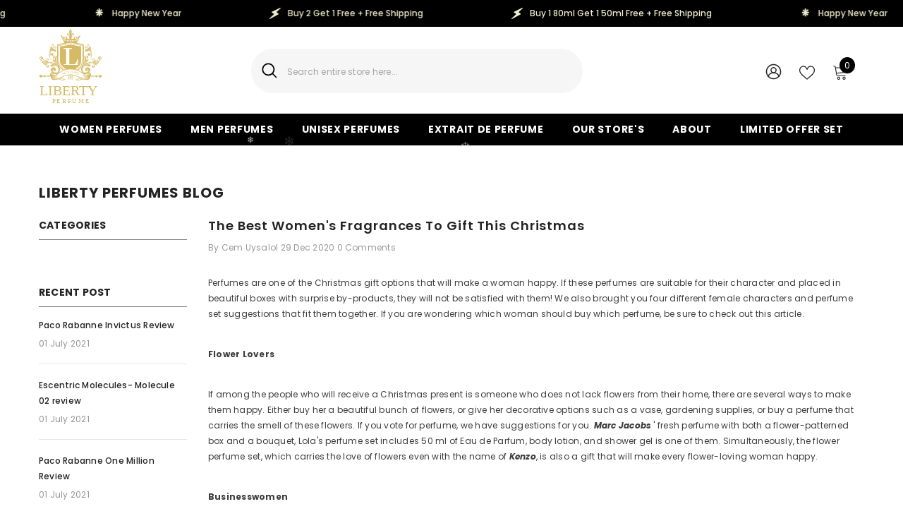

--- FILE ---
content_type: application/x-javascript
request_url: https://app.sealsubscriptions.com/shopify/public/status/shop/liberyperfume.myshopify.com.js?1768786169
body_size: -294
content:
var sealsubscriptions_settings_updated='1761521437c';

--- FILE ---
content_type: image/svg+xml
request_url: https://libertyperfume.com/cdn/shop/files/liberty_logo_a7a2baaa-0bf1-41b2-8967-fe010bb6ce7b.svg?v=1733901471&width=300
body_size: 9597
content:
<svg viewBox="0 0 574.4 691.3" version="1.1" xmlns="http://www.w3.org/2000/svg" id="Layer_1">
  
  <defs>
    <style>
      .st0 {
        fill: none;
      }

      .st1 {
        font-family: Baskerville, Baskerville;
        font-size: 54.4px;
        letter-spacing: .2em;
      }

      .st1, .st2, .st3, .st4 {
        fill: #d6bb67;
      }

      .st2 {
        fill-rule: evenodd;
      }

      .st5 {
        fill: #ddbd67;
      }

      .st4 {
        font-family: BodoniXBook, BodoniX;
        font-size: 128px;
      }
    </style>
  </defs>
  <text transform="translate(6.2 604.4)" class="st4"><tspan y="0" x="0">LIBERTY</tspan></text>
  <text transform="translate(118.8 672.6)" class="st1"><tspan y="0" x="0">PERFUME</tspan></text>
  <g>
    <path d="M251.3,74.4c2.6-2,.5-6-2.5-5.1,1.9.5,3.8,1.4,2.5,5.1M272.9,66.5c2.2,0,6,1.3,8.2,3.3-1.9-3.2-3.8-3.4-8.2-3.3ZM264.9,58.7c-.4,0-.8-.2-1.1-.5-1.6-1-2.1-3-1.7-4.8.4-2.1,2-3.6,4-4.3.6-.2,1.3-.3,1.9-.4-1.2-.1-2.3,0-3.5.4-2,.7-3.6,2.2-4,4.3-.4,1.7.1,3.8,1.7,4.8.4.3.9.4,1.4.5.4,0,.9,0,1.3,0ZM266.3,43.3c6,.5,9.9,5.7,11.4,11.2.4-6.4-5.2-11.7-11.4-11.2ZM297.4,33.7c2.5-9.2.4-19.3-10.9-28.6,5.4,6.4,9.6,12.9,10.2,20.5.3,4.9-2,15.6-3.8,21,1.9-4.4,3.7-9.7,4.5-13ZM309.4,59.9c2.8.4,6.1-1.4,7.3-4.4.9-2.1.4-4.7-.6-6.7-1.4-2.6-3.7-4.4-6.5-5.2-1-.3-2.1-.4-3.1-.3.5,0,1,.1,1.5.3,2.8.8,5.1,2.6,6.5,5.2,1.1,2,1.5,4.6.6,6.7-1,2.4-3.3,4.1-5.7,4.4ZM293.6,76.6c1.4-4.2,4.2-7.7,8.2-9.9-4,.1-8.6,5.9-8.2,9.9ZM304.3,94.9c-5.4-.3-9.1-3.9-10.4-9-.7,6.7,5.8,10.5,10.4,9ZM342.4,99.4c-.3,0-.6,0-.8,0-8.5-1-13.9-7.7-15.2-15.2-1.7,8.4,8,15.7,16,15.3ZM345.5,87.9c-.4,0-.8-.2-1.1-.5-1.5-1-2-3-1.7-4.7.4-2.1,2-3.5,3.9-4.2.7-.2,1.5-.4,2.2-.5-1.3-.1-2.6,0-3.8.5-2,.6-3.5,2.1-3.9,4.2-.4,1.7.1,3.7,1.7,4.7.4.3.9.4,1.4.5.4,0,.9,0,1.3,0ZM228.8,88.9c2.7.4,5.9-1.4,7.1-4.3.8-2.1.4-4.5-.6-6.5-1.3-2.5-3.6-4.2-6.3-5-1-.3-2.1-.4-3.1-.3.5,0,1,.1,1.5.3,2.7.8,4.9,2.5,6.3,5,1,1.9,1.4,4.4.6,6.5-1,2.3-3.2,4-5.5,4.3ZM268.5,94.8c-7.7-.4-13.8-6.5-17.1-13.1,2.2,9.3,10,13.6,17.1,13.1ZM361.6,77.3c-.3-17.3,12.7-16.7,12.6-16.7-10.4,2.8-11.5,10.7-12.6,16.7ZM326.5,74.4c2.6-2,.5-6-2.5-5.1,1.9.5,3.8,1.4,2.5,5.1ZM302.7,102c2.1,2.1,4.3,4.2,6.4,6.2-2.1,2.2-4.3,4.4-6.4,6.6-2.1-2.1-4.3-4.2-6.4-6.3,2.1-2.2,4.3-4.4,6.4-6.6ZM317.4,102.4c1.8,1.7,3.6,3.4,5.4,5.1-1.8,1.9-3.6,3.9-5.4,5.8-1.8-1.7-3.6-3.4-5.5-5.2,1.8-1.9,3.6-3.8,5.5-5.7ZM330.2,102.4c1.5,1.4,3,2.7,4.5,4.1-1.5,1.6-3,3.3-4.5,4.9-1.5-1.4-3-2.7-4.5-4.1,1.5-1.6,3-3.2,4.5-4.9ZM341.9,102.1l3.5,3.1-3.5,4-3.5-3.1,3.5-3.9ZM271.7,102c-2.1,2.1-4.3,4.2-6.4,6.2,2.1,2.2,4.3,4.4,6.4,6.6,2.1-2.1,4.3-4.2,6.4-6.3-2.1-2.2-4.3-4.4-6.4-6.6ZM257,102.4c-1.8,1.7-3.6,3.4-5.4,5.1,1.8,1.9,3.6,3.9,5.4,5.8,1.8-1.7,3.6-3.4,5.5-5.2-1.8-1.9-3.6-3.8-5.5-5.7ZM244.2,102.4c-1.5,1.4-3,2.7-4.5,4.1,1.5,1.6,3,3.3,4.5,4.9,1.5-1.4,3-2.7,4.5-4.1-1.5-1.6-3-3.2-4.5-4.9ZM232.5,102.1l-3.5,3.1,3.5,4,3.5-3.1-3.5-3.9ZM287.2,101.2l7.4,7.4-7.4,7.4-7.4-7.4,7.4-7.4ZM287.2,58.8l.4-13.8.3-10.2,1.4-3.3,2-4.8-2-4.8-2-4.8-2,4.8-2,4.8,2,4.8,1.4,3.3.3,10.2.4,13.8ZM212.3,77.3c.3-17.3-12.7-16.7-12.6-16.7,10.2,3.2,11.5,10.1,12.6,16.7ZM279.5,81.5h-3.2c-1.6,0-2.9-1.3-2.9-2.9s1.3-2.9,2.9-2.9h2.8c-1.4-4.2-5-8.4-12-11.6,4.9-1.2,8.6-1.3,11.5-.6-1.7-9-5.5-16.3-11.9-14.2-3.8,1.2-3.5,5.8-1.2,6.1.4,0,.9,0,1.5-.3-1.2-5.3,5.9-3.6,3.8.9-3.1,6.5-12,4.9-14.6-1.4-2-4.9,1.1-12.2,8.2-14.2,2.2-.6,4.6-.5,6.9.3,4.6,1.6,9,6.3,10.4,14-1.1-19-18.8-27.5,5.6-54.6,24.4,27.1,6.8,35.6,5.6,54.6,1.4-7.6,5.8-12.4,10.4-14,2.3-.8,4.7-1,6.9-.3,7.1,2,10.2,9.3,8.2,14.2-2.6,6.3-11.5,7.9-14.6,1.4-2.1-4.5,5-6.2,3.8-.9.6.3,1.1.4,1.5.3,2.3-.3,2.6-4.9-1.2-6.1-6.5-2.1-10.3,5.3-11.9,14.2,2.8-.7,6.5-.7,11.4.6-7,3.2-10.7,7.4-12,11.6h2.8c1.6,0,2.9,1.3,2.9,2.9s-1.3,2.9-2.9,2.9h-3c1.6,14.9,19.7,13.1,26.9-3.5h-1.1c-1,0-1.8-.8-1.8-1.8h0c0-1,.8-1.8,1.8-1.8h1.1c-1.1-.9-1.8-2.2-1.8-3.7,0-2.6,2.1-4.7,4.7-4.7s4.7,2.1,4.7,4.7-.7,2.9-1.8,3.7h1.1c1,0,1.8.8,1.8,1.8h0c0,1-.8,1.8-1.8,1.8h-1.8c.9,4.2,2.3,8.6,4.7,12,2.6,3.7,6.3,5.7,10.1,6.1,6.7.8,11.8-3.8,13.3-8.9,1.6-5.7-2.2-10.3-7.9-8.4-3.7,1.2-3.4,5.6-1.2,5.9.4,0,.9,0,1.4-.3-1.2-5.2,5.7-3.6,3.7.8-3,6.3-11.7,4.8-14.2-1.4-1.9-4.8,1.1-11.9,8-13.9,6.1-1.7,12.1,2.7,15.4,7.4-.6-14.4,4.7-19.1,17.9-21.2l-38,75.1-29.3-5-23.8-4.5-24.7,5.6-28.9,3.9-37.5-75.1c13.2,2.1,18.5,6.7,17.9,21.2,3.3-4.8,9.3-9.2,15.4-7.4,6.9,2,10,9.1,8,13.9-2.5,6.2-11.2,7.7-14.2,1.4-2.1-4.4,4.8-6,3.7-.8.5.3,1,.4,1.4.3,2.2-.3,2.5-4.7-1.2-5.9-5.7-1.9-9.5,2.7-7.9,8.4,1.5,5.1,6.6,9.7,13.3,8.9,3.8-.4,7.5-2.4,10-6.1,2.3-3.4,3.8-7.7,4.7-12h-1.8c-1,0-1.8-.8-1.8-1.8h0c0-1,.8-1.8,1.8-1.8h1.1c-1.1-.9-1.8-2.2-1.8-3.7,0-2.6,2.1-4.7,4.7-4.7s4.7,2.1,4.7,4.7-.7,2.9-1.8,3.7h1.1c1,0,1.8.8,1.8,1.8h0c0,1-.8,1.8-1.8,1.8h-1.1c7.4,17.3,25.8,17.7,27.1,3.5Z" class="st2"></path>
    <path d="M407.6,162.7l-.7-23.9-119.7-21.1-119.7,21.1-.7,23.9c-.7,25.9-1,51.8-.9,77.8,0,15.8.2,31.5,1,47.3.6,11.8,1,25.4,4.9,36.6,5.9,16.9,24.9,35.7,46,52.2.4-.5,3.1.6,3.6.2,2-1.5,4.2-2.1,4.5-3.9-21.3-16.3-41.1-35-46.7-51.1-3.5-10-3.9-23.8-4.5-34.4-.8-15.6-1-31.3-1-46.9,0-25.8.2-51.7.9-77.5l.5-17.5,112.1-19.8,112.1,19.8.5,17.5c.7,25.8,1,51.7.9,77.5,0,15.6-.2,31.3-1,46.9-.5,10.6-1,24.4-4.5,34.4-5.7,16.5-26.2,35.6-48.1,52.2,2.8,1.4,5.7,2.3,8.6,3.3,21.4-16.7,40.9-35.7,46.9-52.9,3.9-11.1,4.3-24.8,4.9-36.6.8-15.7,1-31.5,1-47.3,0-25.9-.2-51.8-.9-77.8Z" class="st3"></path>
    <path d="M394.1,163.1l-.4-12.9-106.5-18.8-106.5,18.8-.4,12.9c-.7,25.7-1,51.6-.9,77.3,0,15.5.2,31.1,1,46.7.5,9.4,1.1,23.9,4.1,32.8,5.5,15.8,26.5,34.9,48.5,51.3,1.4-.8,2.9-1.3,4.4-1.7-22.2-16.3-43.8-35.5-49.2-50.8-1.5-4.3-2.1-9-2.6-13.5-.7-6.1-1.1-12.1-1.3-18.2-.8-15.5-.9-31-1-46.5,0-25.7.2-51.5.9-77.2l.3-9.7,102.7-18.1,102.7,18.1.3,9.7c.7,25.7,1,51.5.9,77.2,0,15.5-.2,31-1,46.5-.3,6.1-.7,12.2-1.3,18.2-.5,4.5-1.1,9.2-2.6,13.5-5.4,15.5-27.5,35-49.9,51.4,1.7.4,3.3.8,4.9,1.3,22.1-16.4,43.2-35.6,48.7-51.4,3.1-8.9,3.7-23.3,4.1-32.8.8-15.5.9-31.1,1-46.7,0-25.7-.2-51.6-.9-77.3Z" class="st3"></path>
    <polygon points="261.1 419.4 261.1 466.6 287.2 456.6 313.3 466.6 313.3 419.4 312.1 419.4 312.1 465 287.2 455.4 262.3 465 262.3 419.4 261.1 419.4" class="st2"></polygon>
    <path d="M265.8,418.9v43.5l1.1-.4v-43.1h-1.1ZM268.2,418.9v42.6l1.1-.4v-42.1h-1.1ZM270.7,418.9v41.6l1.1-.4v-41.2h-1.1ZM273.1,418.9v40.7l1.1-.4v-40.2h-1.1ZM275.6,418.9v39.7l1.1-.4v-39.3h-1.1ZM278,418.9v38.8l1.1-.4v-38.4h-1.1ZM280.5,418.9v37.8l1.1-.4v-37.4h-1.1ZM283,418.9v36.9l1.1-.4v-36.5h-1.1ZM285.4,418.9v36l1.1-.4v-35.5h-1.1ZM287.9,418.9v35.5l1.1.4v-36h-1.1ZM290.3,418.9v36.5l1.1.4v-36.9h-1.1ZM292.8,418.9v37.4l1.1.4v-37.8h-1.1ZM295.2,418.9v38.4l1.1.4v-38.8h-1.1ZM297.7,418.9v39.3l1.1.4v-39.7h-1.1ZM300.2,418.9v40.2l1.1.4v-40.7h-1.1ZM302.6,418.9v41.2l1.1.4v-41.6h-1.1ZM305.1,418.9v42.1l1.1.4v-42.6h-1.1ZM307.5,418.9v43.1l1.1.4v-43.5h-1.1ZM310,418.9v44l1,.4v-44.4h-1ZM264.4,462.9v-44h-1v44.4l1-.4Z" class="st2"></path>
    <path d="M57.9,424.2c-.1-3-2.6-5.5-5.6-5.5s-5.5,2.4-5.6,5.5h-18.5c-2.3-4.6-6.1-10.4-9.8-8.9-3.9,1.6-13.9,12-18.3,13.7,4.5,1.8,14.5,12.2,18.3,13.7,3.7,1.5,7.6-4.3,9.9-9h18.4c0,3.1,2.6,5.6,5.6,5.6s5.6-2.5,5.6-5.6h66.8v-5.7H54.9v-2.6c-.1-1.6-1.5-2.9-3.1-2.9s-2.1.6-2.6,1.5c0-1.6,1.4-2.8,3-2.8s2.9,1.3,3,2.9v2.6h69.5v-2.7H57.9ZM48.8,428.1h-22.7l-.7-1.5c-.5-1-1-2-1.6-2.9-.7-1.1-3.1-4.7-4.6-4.7,0,0-.1,0-.2,0-1,.4-2.5,1.6-3.3,2.3-1.8,1.4-3.5,2.9-5.2,4.3-1.5,1.3-3.1,2.6-4.7,3.9h0c-.2-.2-.4-.3-.6-.5.2-.2.4-.3.6-.4,1.8-1.3,3.4-2.8,5.1-4.2,1.7-1.5,3.4-2.9,5.2-4.3.8-.7,2.3-1.9,3.3-2.3,0,0,.1,0,.2,0,1.5,0,3.9,3.6,4.6,4.7.6.9,1.1,1.9,1.6,2.9l.7,1.5h22.4v1.3Z" class="st3"></path>
    <path d="M449.7,424.2v2.7s69.4,0,69.4,0v-2.6c.1-1.6,1.5-2.9,3.1-2.9s2.9,1.2,3,2.8c-.5-.9-1.5-1.5-2.6-1.5-1.6,0-2.9,1.3-3,2.9v2.6c0,0-69.8,0-69.8,0v5.7s66.8,0,66.8,0c0,3.1,2.6,5.6,5.6,5.6,3.1,0,5.6-2.5,5.6-5.6h18.4c2.3,4.7,6.2,10.5,9.9,9,3.9-1.5,13.9-12,18.3-13.7-4.5-1.8-14.5-12.2-18.3-13.7-3.7-1.5-7.5,4.3-9.8,8.9h-18.5c-.1-3-2.6-5.5-5.6-5.5-3,0-5.5,2.4-5.6,5.5h-66.8ZM525.5,426.9h22.4s.7-1.5.7-1.5c.5-1,1-2,1.6-2.9.7-1.1,3.1-4.7,4.6-4.7,0,0,.1,0,.2,0,1,.4,2.5,1.6,3.3,2.3,1.8,1.4,3.5,2.9,5.2,4.3,1.7,1.4,3.4,2.9,5.1,4.2.2.1.4.3.6.4-.2.2-.4.3-.6.4h0c-1.6-1.2-3.2-2.5-4.7-3.8-1.7-1.5-3.4-2.9-5.2-4.3-.8-.7-2.3-1.9-3.3-2.3,0,0-.1,0-.2,0-1.5,0-3.9,3.6-4.6,4.7-.6.9-1.1,1.9-1.6,2.9l-.7,1.5h-22.7s0-1.3,0-1.3Z" class="st3"></path>
    <g>
      <path d="M111.6,412.1c.2.5.5,1,.8,1.4,2.4-6.7,9-11,17.3-13.3h0s-.3-.1-.3-.1c-.3,0-.6-.2-.9-.3h0c-.5-.2-1.1-.4-1.7-.5h0c-6.9,2.7-13.6,7-15.2,12.8Z" class="st0"></path>
      <path d="M458.6,416.8c.4-.3.7-.5,1.1-.8-1.8-7.4-10.5-11.9-19-14.6-.2,0-2.9.8-3.3.9,8.8,1.6,18,6.4,21.2,14.5Z" class="st0"></path>
      <path d="M428.8,418.6c1.9.6,3.9,1,5.8,1.3-2.6-2.1-5.7-3.9-7.8-4.9,6.1,1.4,10,3.6,12.4,5.5.5,0,1,0,1.5,0-2.5-2.9-5.9-5.8-8.1-7.3,5.9,2.3,9.5,5.1,11.6,7.3.8,0,1.5,0,2.3-.1-3.1-4-9.4-8.6-14.4-11,5.5,1.5,13.8,4.9,17.6,10.6.6-.1,1.2-.2,1.8-.3-2-6.1-10.6-11.6-21.2-14.5,10.2,1,21.5,5.1,24,13.6.6-.2,1.2-.5,1.8-.7-2.8-7.3-12.4-12.9-21-15.3h-.3c-1.2.4-2.4.7-3.6,1-1,.2-1.9.4-2.9.7h-.1c-4.8,1.1-9.5,2-14.4,2.6h0c.3,1.1.6,2.1,1,2.9,2.2,4.2,8.3,6.9,14,8.5Z" class="st0"></path>
      <path d="M118.3,418.3c.6.3,1.2.5,1.8.7,2.6-8.5,13.8-12.7,24-13.6-10.7,2.8-19.3,8.3-21.2,14.5.6.1,1.2.2,1.8.3,3.7-5.7,12.1-9.1,17.6-10.6-4.9,2.4-11.2,7-14.4,11,.7,0,1.5,0,2.3.1,2.1-2.2,5.6-5,11.6-7.3-2.3,1.5-5.6,4.4-8.1,7.3.5,0,1,0,1.5,0,2.4-1.9,6.3-4.1,12.4-5.5-2.1,1-5.1,2.9-7.8,4.9,1.9-.3,3.9-.8,5.8-1.3,5.7-1.7,11.9-4.3,14-8.5.4-.8.7-1.8,1-2.9h0c-4.9-.7-9.5-1.6-14.4-2.6h-.1c-1-.2-1.9-.5-2.9-.7-1.2-.3-2.4-.6-3.6-.9h-.3c-8.5,2.3-18.1,8-21,15.2Z" class="st0"></path>
      <path d="M123.9,398.3c-1.1-.4-2.2-.7-3.2-1.1-5.6,2.1-9.6,5-10,9.4,0,.3,0,.5,0,.7,2.8-4.3,7.8-7.2,13.2-9Z" class="st0"></path>
      <path d="M114.7,416c.3.3.7.5,1.1.8,3.2-8,12.4-12.9,21.2-14.5-.4-.1-3.1-.9-3.3-.9-8.5,2.7-17.2,7.2-19,14.6Z" class="st0"></path>
      <path d="M453.8,397.2c-1.1.4-2.2.7-3.2,1.1,5.4,1.8,10.5,4.7,13.2,9,0-.2,0-.5,0-.7-.4-4.4-4.4-7.3-10-9.4Z" class="st0"></path>
      <path d="M462,413.6c.3-.5.6-.9.8-1.4-1.6-5.9-8.3-10.1-15.2-12.8h0c-.5.2-1.1.4-1.7.5h0c-.3.1-.6.2-.9.3h-.3c0,.1,0,.1,0,.1,8.3,2.4,14.9,6.6,17.3,13.3Z" class="st0"></path>
      <path d="M463.3,430.3c-20.2,9.4-51.1-1.3-69.4-13.9,38.1,18.3,56.2,16.1,67.7,10.2-18.6,8.8-51.5-3.1-70.7-16.9,14.7,8.1,37.7,19.5,51.4,16-14.4-.4-32.3-8.1-43.3-17.7-30.8-27-71.3-40.5-111.7-40.4-40.5,0-80.9,13.5-111.7,40.4-11.1,9.7-28.9,17.3-43.3,17.7,13.7,3.5,36.7-7.9,51.4-16-19.1,13.7-52.1,25.7-70.7,16.9,11.4,5.9,29.6,8.2,67.7-10.2-18.3,12.6-49.3,23.3-69.4,13.9,12.5,6.3,29.5,10.2,67.9-7.9-17.9,12.3-46.3,21.1-67.5,12.9,13,5.4,34.8,6.8,67.5-6.1-12.5,6.5-28,12.7-43.2,13.8-8.8.6-15.6-.2-20.9-1.7,12.5,4.3,32,5.2,59.1-4.3-11.4,5.4-24.6,10.1-37.5,11-7.6.5-13.7,0-18.7-1.1,14.2,4.7,32.7,6.4,69.2-10.7-13.6,8.1-28.7,15.6-48,17-8.5.6-15.2-.1-20.4-1.5,13,4.9,35.5,8.1,77.3-14-13.4,8.4-33.1,19.2-52.4,20.6-5.6.4-10.5.2-14.6-.4,1.3.3,2.6.6,3.9.8,7,1.1,15.3.8,25-1,10.1-2,21.5-7.9,34.7-14.7,14.3-7.4,30.7-15.9,50.1-21.8,15.7-4.8,30.2-7.2,44.7-7.2,14.5,0,28.9,2.4,44.7,7.2,19.4,6,35.8,14.4,50.1,21.8,13.2,6.8,24.5,12.7,34.7,14.7,9.6,1.9,17.9,2.2,25,1,1.3-.2,2.6-.5,3.9-.8-4.2.6-9,.8-14.6.4-19.4-1.4-39-12.2-52.4-20.6,41.8,22.1,64.3,19,77.3,14-5.2,1.4-11.9,2.1-20.4,1.5-19.3-1.4-34.5-8.9-48-17,36.5,17.1,55,15.4,69.2,10.7-5,1.1-11.1,1.6-18.7,1.1-12.9-.9-26.1-5.6-37.5-11,27.1,9.5,46.6,8.6,59.1,4.3-5.3,1.5-12.1,2.3-20.9,1.7-15.1-1.1-30.6-7.3-43.2-13.8,32.7,13,54.5,11.5,67.5,6.1-21.2,8.2-49.6-.6-67.5-12.9,38.4,18,55.4,14.2,67.9,7.9Z" class="st0"></path>
      <path d="M470.9,405.6c-2.7-7-10.5-12-17-15.4-7.6,3.1-13.3,7.9-21,10.7-7.2,2.6-14.2,4.3-21.8,5.1-3.5.1-5.9.3-8.9-1.8-31.6-27.7-73.2-41.7-114.9-41.7h-.2c-41.8,0-83.3,14-114.9,41.7-3,2.1-5.4,1.9-8.9,1.8-7.5-.8-14.3-2.6-21.3-5.4-7.7-3-10.3-7.1-18-10.2l-1-2.1-4.5,2.4c-16.9,10.3-19.2,18.7-12.6,37.3h0c0,0,0,0,0,0,2.2,11.6,7.2,25.7,16.6,33.4h.1c0,0,.1.1.1.1,13.2,3.4,22.6,3.7,36,1.1,5.7-1.1,11.3-3.2,16.6-5.5,19,8.1,47.7,15.8,66.5,4l1.6-1-1.9-.2c-15.4-1.5-25.4-7.2-35.5-18.2,12.3-6.1,24.8-11.7,38-15.7,14-4.3,28.4-7,43.1-7h.2c14.7,0,29.1,2.7,43.1,7,13.1,4,25.7,9.6,38,15.7-10.2,11-20.1,16.7-35.5,18.2l-1.9.2,1.6,1c18.8,11.8,47.5,4.1,66.5-4,5.3,2.3,10.9,4.4,16.6,5.5,13.4,2.6,22.8,2.3,36-1.1h.1s.1-.1.1-.1c9.4-7.7,14.4-21.8,16.6-33.4h0s0-.1,0-.1c2.4-6.7,5-15.4,2.3-22.4ZM444.7,400.2h.3c.3-.2.6-.3.9-.4h0c.6-.2,1.1-.4,1.7-.5h0c6.9,2.7,13.6,7,15.2,12.8-.2.5-.5,1-.8,1.4-2.4-6.7-9-11-17.3-13.3h0ZM440.7,401.4c8.5,2.7,17.2,7.2,19,14.6-.3.3-.7.5-1.1.8-3.2-8-12.4-12.9-21.2-14.5.4-.1,3.1-.9,3.3-.9ZM413.8,407.2c4.9-.7,9.5-1.5,14.4-2.6h.1c1-.2,1.9-.5,2.9-.7,1.2-.3,2.4-.6,3.6-.9h.3c8.5,2.3,18.1,8,21,15.2-.6.3-1.2.5-1.8.7-2.6-8.5-13.8-12.7-24-13.6,10.7,2.8,19.3,8.3,21.2,14.5-.6.1-1.2.2-1.8.3-3.7-5.7-12.1-9.1-17.6-10.6,4.9,2.4,11.2,7,14.4,11-.7,0-1.5,0-2.3.1-2.1-2.2-5.6-5-11.6-7.3,2.3,1.5,5.6,4.4,8.1,7.3-.5,0-1,0-1.5,0-2.4-1.9-6.3-4.1-12.4-5.5,2.1,1,5.1,2.9,7.8,4.9-1.9-.3-3.9-.8-5.8-1.3-5.7-1.7-11.8-4.3-14-8.5-.4-.8-.7-1.8-1-2.9h0ZM139.6,403c1.2.3,2.4.6,3.6.9,1,.2,1.9.4,2.9.7h.1c4.8,1.1,9.5,2,14.4,2.6h0c-.3,1.1-.6,2.1-1,2.9-2.2,4.2-8.3,6.9-14,8.5-1.9.6-3.9,1-5.8,1.3,2.6-2.1,5.7-3.9,7.8-4.9-6.1,1.4-10,3.6-12.4,5.5-.5,0-1,0-1.5,0,2.5-2.9,5.9-5.8,8.1-7.3-5.9,2.3-9.5,5.1-11.6,7.3-.8,0-1.5,0-2.3-.1,3.1-4,9.4-8.6,14.4-11-5.5,1.5-13.8,4.9-17.6,10.6-.6-.1-1.2-.2-1.8-.3,2-6.1,10.6-11.6,21.2-14.5-10.2,1-21.5,5.1-24,13.6-.6-.2-1.2-.5-1.8-.7,2.8-7.3,12.4-12.9,21-15.3h.3ZM137,402.3c-8.8,1.6-18,6.4-21.2,14.5-.4-.3-.7-.5-1.1-.8,1.8-7.4,10.5-11.9,19-14.6.2,0,2.9.8,3.3.9ZM126.8,399.3h0c.5.2,1.1.4,1.7.5h0c.3.1.6.2.9.3h.3c0,.1,0,.1,0,.1-8.3,2.4-14.9,6.6-17.3,13.3-.3-.5-.6-.9-.8-1.4,1.6-5.9,8.3-10.1,15.2-12.8ZM110.7,406.6c.4-4.4,4.4-7.3,10-9.4,1.1.4,2.2.7,3.2,1.1-5.4,1.8-10.5,4.7-13.2,9,0-.2,0-.5,0-.7ZM227.3,460.9c-15.5,3.8-31.9-.8-46.6-7,.6-.3,1.3-.6,1.9-.9,2.5,1.3,9.2,4.1,14.4,5-3.5-1.9-8.5-5.4-10.6-6.9l2.1-1.1c2.8,1.9,8.7,5.4,13.5,6.9-3.4-2.4-7.9-6.8-9.9-8.7l1.1-.6c2.3,1.5,6.7,4.1,10.3,5.2-2.5-1.8-5.9-5-7.6-6.6l.8-.4c1.8,1.2,5.6,3.5,8.7,4.4-2.2-1.6-5.1-4.3-6.4-5.6l1.5-.8c6.7,6.8,18.1,14.7,26.8,17.1ZM347.1,460.9c8.6-2.5,20.1-10.3,26.8-17.1l1.5.8c-1.3,1.3-4.3,4.1-6.4,5.6,3.1-1,6.9-3.2,8.7-4.4l.8.4c-1.7,1.7-5.1,4.8-7.6,6.6,3.6-1.2,8-3.7,10.3-5.2l1.1.6c-2,2-6.6,6.3-9.9,8.7,4.8-1.5,10.7-5,13.5-6.9l2.1,1.1c-2.1,1.5-7.1,5-10.6,6.9,5.2-.9,11.9-3.7,14.4-5,.6.3,1.3.6,1.9.9-14.7,6.2-31.1,10.8-46.6,7ZM462.8,435.3c-13,5.4-34.8,6.8-67.5-6.1,12.5,6.5,28,12.7,43.2,13.8,8.8.6,15.6-.2,20.9-1.7-12.5,4.3-32,5.2-59.1-4.3,11.4,5.4,24.6,10.1,37.5,11,7.6.5,13.7,0,18.7-1.1-14.2,4.7-32.7,6.4-69.2-10.7,13.6,8.1,28.7,15.6,48,17,8.5.6,15.2-.1,20.4-1.5-13,4.9-35.5,8.1-77.3-14,13.4,8.4,33.1,19.2,52.4,20.6,5.6.4,10.5.2,14.6-.4-1.3.3-2.6.6-3.9.8-7,1.1-15.3.8-25-1-10.1-2-21.5-7.9-34.7-14.7-14.3-7.4-30.7-15.9-50.1-21.8-15.7-4.8-30.2-7.2-44.7-7.2-14.5,0-28.9,2.4-44.7,7.2-19.4,6-35.8,14.4-50.1,21.8-13.2,6.8-24.5,12.7-34.7,14.7-9.6,1.9-17.9,2.2-25,1-1.3-.2-2.6-.5-3.9-.8,4.1.6,9,.8,14.6.4,19.4-1.4,39-12.2,52.4-20.6-41.8,22.1-64.3,19-77.3,14,5.2,1.4,11.9,2.1,20.4,1.5,19.3-1.4,34.5-8.9,48-17-36.5,17.1-55,15.4-69.2,10.7,5,1.1,11.1,1.6,18.7,1.1,12.9-.9,26.1-5.6,37.5-11-27.1,9.5-46.6,8.6-59.1,4.3,5.3,1.5,12.1,2.3,20.9,1.7,15.1-1.1,30.6-7.3,43.2-13.8-32.7,13-54.5,11.5-67.5,6.1,21.2,8.2,49.6-.6,67.5-12.9-38.4,18-55.4,14.2-67.9,7.9,20.2,9.4,51.1-1.3,69.4-13.9-38.1,18.3-56.2,16.1-67.7,10.2,18.6,8.8,51.5-3.1,70.7-16.9-14.7,8.1-37.7,19.5-51.4,16,14.4-.4,32.3-8.1,43.3-17.7,30.8-27,71.3-40.5,111.7-40.4,40.5,0,80.9,13.5,111.7,40.4,11.1,9.7,28.9,17.3,43.3,17.7-13.7,3.5-36.7-7.9-51.4-16,19.1,13.7,52.1,25.7,70.7,16.9-11.4,5.9-29.6,8.2-67.7-10.2,18.3,12.6,49.3,23.3,69.4,13.9-12.5,6.3-29.5,10.2-67.9-7.9,17.9,12.3,46.3,21.1,67.5,12.9ZM450.5,398.3c1.1-.4,2.2-.7,3.2-1.1,5.6,2.1,9.6,5,10,9.4,0,.3,0,.5,0,.7-2.8-4.3-7.8-7.2-13.2-9Z" class="st3"></path>
    </g>
    <path d="M381,420.5c1.4,0,2.5,1.1,2.5,2.5s-1.1,2.5-2.5,2.5-2.5-1.1-2.5-2.5,1.1-2.5,2.5-2.5M193.4,420.5c1.4,0,2.5,1.1,2.5,2.5s-1.1,2.5-2.5,2.5-2.5-1.1-2.5-2.5,1.1-2.5,2.5-2.5Z" class="st2"></path>
    <path d="M177.1,376c0-14.9-6.8-29.6-20.4-35.3-11.9-4.9-28.3-4.2-43.9,3.1,0,0,2.6-4.7,4.5-7.1-6.6,1.5-10.8-.1-17.2-2.3,0,0,9.9-9.6,19.8-9-1.6-1.5-3.2-2.7-4.9-4.1,18.4-1.6,33.7,2.1,45.9,14.1-7.1-5.1-17.4-9.8-30.3-9.7,12.4,1.7,31.5,9,38.5,19.9-18.2-17.3-41.6-18.9-63.7-12.2,31.3-7.6,75.3,3.1,71.7,42.7M80.4,313c14.9-7.2,38-6.7,52.2-.5-28.5-13.6-66.8.5-105.9-23.9,17.4,12.1,45.5,17.2,62.6,18.5-.1,0-.2,0-.3,0,.5,0,1.1,0,1.6,0-5.9,1.7-13.4,4.7-21.2,6.4-8.6,1.9-17.4,2.3-22.5.6,7.1,3.2,17.5,1.7,26.3.2-4.6,2.4-9.2,4.9-14.9,5.5,2.9.7,6.1,0,9.4-1.3-4.4,3.2-8.8,6.4-14.6,7.9,3.3.3,6.8-1.7,10.2-3.7,1.6-.9,6.5-4.7,13.5-8.3.9-.5,2.3-1,3.5-1.3ZM138.9,278.3c-1.5-8.7,1.8-21.8,8.3-31.2,0,0-3.5,1.2-5.4,2.2,1.8-4.3,1.2-7.4.4-12,0,0-7.7,5.6-8.4,12.4-.9-1.2-1.5-2.5-2.2-3.8-3.3,12.4-2.6,23.2,4.2,32.9-1.5-5.3-4.2-13-3.1-21.8-.2,5.1,1.4,12.1,3.5,18.2-1.6-10.5-.5-24,4.8-34.4-5,11.4-6.5,26.2-2,37.4ZM76.7,296.4c-12.5-9.6-7.8-27.6,4.6-27.8,6.2,0,12.4,4.6,10.6,11.4-.7,2.4-2.3,4.6-4.5,5.3-3.8,1.1-5.8-2.5-5-5.1.2-.7.7-1.2,1.2-1.5,2.2-1.2,3.4,2.1,1.2,2.7.7,1.2,3.1.8,3.1-2.1,0-5-5.6-5-8.8-2.8-7.5,5.2-.8,16.7,7.1,20.5h0c-1.5-.6-2.9-1.2-4.2-2-4.2-2.5-7.4-6.2-8.3-11.1-.8-4.2.6-7,2.9-8.7,3-2.3,9.3-3.3,12.1.6-.1-2.1-6-5.7-12.6-1.2-2.5,1.9-4,5-3.2,9.6,2.8,15.4,26.2,20.1,42.8,14.8-1.3,1.8-2.2,3-3.2,3.8,9.8,1.3,19,3.6,30.8,9.9,19.8,10.5,36.3,27.4,42.4,45.7-10.5-33.1-41.6-47.9-54.4-54.1,9.2,1.5,17.5,4.2,25.6,9.1.2.1.4.3.6.4-8.1-6.9-15-10.8-17.3-12.3-9.4-5.9-16.5-13.7-13.9-28.7,2.6,5,8.3,11.9,18.1,14.2-3-17.8,1.7-35.3,23.6-47.4-4.8,6.1-6.8,19.4-7.1,23.4-.7,11,.8,21.9,3.8,32.5-4.8-11.2-10.4-26.8-9-37.3-5.3,23.1,18.5,53.4,24,74-5.4-7.9-13.5-17.8-19.8-28.5-7-12-11.9-24.8-11.8-33.2-1.4,12.1,6,26.9,12.5,39.3-5.9-5.7-11.8-11.3-15.5-19.6.4,4.7,3,9.1,6.5,13.3-6.9-5.1-13.9-9.9-18.8-17.9,1.1,5.1,5.8,9.3,10.6,13.5,3.1,2.7,18.2,12.8,30.3,29.1,8.9,10.9,13.5,19.2,15.2,26.3,1.4,6,4.4,16.6,1.8,24.4-16.2,50.1-76,34.3-72.1-1.4-2.6,2.5-3.1,9.5-.9,13.1-6.8-5.3-6.9-10.9-4.6-18.8-3,1.4-5.3,13.9-3.2,20.9-9.5-19.7,4-45.5,24-43.8,3.9.3,7.7,1.7,10.9,3.5,16.5,9.2,10.9,25.7,1.6,30.1-6.8,3.2-18.3-1.3-17-9.6.8-4.9,5.8-8.8,11-5.7,2.4,1.4,4,4.4,3.6,8.9,2.1-2.5,1.2-8-2.3-10.8-4.6-3.6-11.4-1.4-14.4,3.3-1.1,1.7-1.8,3.8-2.1,5.9-2.5,16.5,19.2,27.7,35.7,19.6-.4,1.9-1.5,5.1-2.2,6.3,4.1-2.5,7.7-5.2,10.8-8.2.7.4,1.6.8,2.4,1-1.5,2.4-3.3,5.6-5.6,7.3,3.3-1.8,5.8-5.6,7.8-8.2-1.7.1-3.8-.7-4.9-1.7,4.4,0,8.1-8.2,9.1-11.7,3.4-10.9,1-23.3-8.2-36.6-16.8-24-88.3-49-100.3-14.5-2.1,5.9-.6,10.5,2.3,13.6,8.1,7.4,16.8,3.8,17.3,1-4.7,4.7-13,2-16.5-1.7-2.7-2.8-4-6.9-2.1-12.4,2.2-6.4,7.4-10.7,13.6-13.2,2-.8,4-1.4,6.2-1.8h0c-11.4,3.5-22.8,17.7-13.8,26.2,3.8,3.6,11.5,4.8,12.5-2,.6-3.8-2.6-4.9-3.8-3.4,2.9,1.3.5,5.6-2.2,3.4-.7-.6-1.2-1.3-1.4-2.3-.5-3.7,3-8.1,7.8-5.8,2.9,1.4,4.6,4.7,5,8.1,1.8,14.9-22.2,18.7-27.8,4.5-3.1-7.7.4-18.4,7.1-24.6-3.4,2.6-6.9,5.4-9.7,7.8-5.4,4.5-11.6,7.3-20.2,2.8,3.5-.6,8.9-2.7,12.2-8.2-11.4-1.7-25.1-9.4-28.3-24.2,5.1,3.7,14.7,8.5,17,9.5,6.5,2.6,13.4,3.8,20.5,4.1-7.7.7-18.3,1-24.4-1.9,8.9,5.3,22.5,3,34.5,1.3h-.5c-10.6-1.5-22-4-31.9-8.3-11.5-4.9-46-22.8-34.3-39.8,3.1-4.5,8.9-7.4,14.2-5.6-4-2.6-11.4-2.5-15.9,5.9,3.7-14,24.4-16.2,26.6,2.7.9-6.6-3.4-11.8-6.8-14.3,9.3,3.2,15.4,16,7.6,24.4-9.5,10.4-20.6-1.7-13.6-9.5,5.7-6.3,10.3,1.9,4.5,7.1,10-6,.6-15.5-7.7-12.1-2.8,1.1-5.3,3.4-6,6.8-2,9.2,13.4,20.9,33,27.5,7.5,2.5,15.1,3.9,22.9,5.1-6.5-2.7-12.6-6.3-18.2-10.6-5.5,2.9-12.4-6-11.6-10.2,3.7-1.4,12.4,2.8,12.4,8-2.4-1.4-5-2.8-7.5-4.3,8.6,7,18.7,12.1,29.4,15.1-2.8-1.7-5.5-3.7-8-6-3.5,1.5-7.3-4.3-6.6-6.9,2.3-.7,7.4,2.4,7.2,5.6-1.4-1-2.9-2-4.4-3.1,4.8,4.6,10.4,8.1,16.5,10.5Z" class="st2"></path>
    <path d="M397.3,376c0-14.9,6.8-29.6,20.4-35.3,11.9-4.9,28.3-4.2,43.9,3.1,0,0-2.6-4.7-4.5-7.1,6.6,1.5,10.8-.1,17.2-2.3,0,0-9.9-9.6-19.8-9,1.6-1.5,3.2-2.7,4.8-4.1-18.4-1.6-33.7,2.1-45.9,14.1,7.1-5.1,17.4-9.8,30.3-9.7-12.4,1.7-31.5,9-38.5,19.9,18.2-17.3,41.6-18.9,63.7-12.2-31.3-7.6-75.3,3.1-71.7,42.7M494,313c-14.9-7.2-38-6.7-52.2-.5,28.5-13.6,66.8.5,105.9-23.9-17.4,12.1-45.5,17.2-62.6,18.5,0,0,.2,0,.3,0-.5,0-1.1,0-1.6,0,5.9,1.7,13.4,4.7,21.2,6.4,8.6,1.9,17.4,2.3,22.5.6-7.1,3.2-17.5,1.7-26.3.2,4.6,2.4,9.2,4.9,14.9,5.5-2.9.7-6.1,0-9.4-1.3,4.4,3.2,8.8,6.4,14.6,7.9-3.3.3-6.8-1.7-10.2-3.7-1.6-.9-6.5-4.7-13.5-8.3-.9-.5-2.3-1-3.5-1.3ZM435.6,278.3c1.5-8.7-1.8-21.8-8.3-31.2,0,0,3.5,1.2,5.4,2.2-1.8-4.3-1.2-7.4-.4-12,0,0,7.7,5.6,8.4,12.4.9-1.2,1.5-2.5,2.2-3.8,3.3,12.4,2.6,23.2-4.2,32.9,1.5-5.3,4.2-13,3.1-21.8.2,5.1-1.4,12.1-3.5,18.2,1.6-10.5.5-24-4.8-34.4,5,11.4,6.5,26.2,2,37.4ZM497.7,296.4c12.5-9.6,7.8-27.6-4.6-27.8-6.2,0-12.4,4.6-10.6,11.4.7,2.4,2.3,4.6,4.5,5.3,3.8,1.1,5.8-2.5,5-5.1-.2-.7-.7-1.2-1.2-1.5-2.2-1.2-3.4,2.1-1.2,2.7-.7,1.2-3.1.8-3.1-2.1,0-5,5.6-5,8.8-2.8,7.5,5.2.8,16.7-7.1,20.5h0c1.5-.6,2.9-1.2,4.2-2,4.2-2.5,7.4-6.2,8.3-11.1.8-4.2-.6-7-2.9-8.7-3-2.3-9.3-3.3-12.1.6.1-2.1,6-5.7,12.6-1.2,2.5,1.9,4,5,3.2,9.6-2.8,15.4-26.2,20.1-42.8,14.8,1.3,1.8,2.2,3,3.2,3.8-9.8,1.3-19,3.6-30.8,9.9-19.8,10.5-36.3,27.4-42.4,45.7,10.5-33.1,41.6-47.9,54.4-54.1-9.2,1.5-17.5,4.2-25.6,9.1-.2.1-.4.3-.6.4,8.1-6.9,15-10.8,17.3-12.3,9.4-5.9,16.5-13.7,13.9-28.7-2.6,5-8.3,11.9-18.1,14.2,3-17.8-1.7-35.3-23.6-47.4,4.8,6.1,6.8,19.4,7.1,23.4.7,11-.8,21.9-3.8,32.5,4.8-11.2,10.4-26.8,9-37.3,5.3,23.1-18.5,53.4-24,74,5.4-7.9,13.5-17.8,19.8-28.5,7-12,11.9-24.8,11.8-33.2,1.4,12.1-6,26.9-12.5,39.3,5.9-5.7,11.8-11.3,15.5-19.6-.4,4.7-3,9.1-6.5,13.3,6.9-5.1,13.9-9.9,18.8-17.9-1.1,5.1-5.8,9.3-10.6,13.5-3.1,2.7-18.2,12.8-30.3,29.1-8.9,10.9-13.5,19.2-15.2,26.3-1.4,6-4.4,16.6-1.8,24.4,16.2,50.1,76,34.3,72.1-1.4,3.3,4.9,4.4,11.5,2.8,15,4-4.9,4.7-13.6,2.6-20.7,2.9,6.9,3.9,14.9,2.7,21.6h.2c10.2-19.7-3.4-46.2-23.6-44.5-3.9.3-7.7,1.7-10.9,3.5-16.5,9.2-10.9,25.7-1.6,30.1,6.8,3.2,18.3-1.3,17-9.6-.8-4.9-5.8-8.8-11-5.7-2.4,1.4-4,4.4-3.6,8.9-2.1-2.5-1.2-8,2.3-10.8,4.6-3.6,11.4-1.4,14.4,3.3,1.1,1.7,1.8,3.8,2.1,5.9,2.5,16.5-19.2,27.7-35.7,19.6.4,1.9,1.5,5.1,2.2,6.3-4.1-2.5-7.7-5.2-10.8-8.2-.7.4-1.6.8-2.4,1,1.5,2.4,3.3,5.6,5.6,7.3-3.3-1.8-5.8-5.6-7.8-8.2,1.7.1,3.8-.7,4.9-1.7-4.4,0-8.1-8.2-9.1-11.7-3.4-10.9-1-23.3,8.2-36.6,16.8-24,88.3-49,100.3-14.5,2.1,5.9.6,10.5-2.3,13.6-8.1,7.4-16.8,3.8-17.3,1,4.7,4.7,13,2,16.5-1.7,2.7-2.8,4-6.9,2.1-12.4-2.2-6.4-7.4-10.7-13.6-13.2-2-.8-4-1.4-6.2-1.8h0c11.4,3.5,22.8,17.7,13.8,26.2-3.8,3.6-11.5,4.8-12.5-2-.6-3.8,2.6-4.9,3.8-3.4-2.9,1.3-.5,5.6,2.2,3.4.7-.6,1.2-1.3,1.4-2.3.5-3.7-3-8.1-7.8-5.8-2.9,1.4-4.6,4.7-5,8.1-1.8,14.9,22.2,18.7,27.8,4.5,3.1-7.7-.4-18.4-7.1-24.6,3.4,2.6,6.9,5.4,9.7,7.8,5.4,4.5,11.6,7.3,20.2,2.8-3.5-.6-8.9-2.7-12.2-8.2,11.4-1.7,25.1-9.4,28.3-24.2-5.1,3.7-14.7,8.5-17,9.5-6.5,2.6-13.4,3.8-20.5,4.1,7.7.7,18.3,1,24.4-1.9-8.9,5.3-22.5,3-34.5,1.3h.5c10.6-1.5,22-4,31.9-8.3,11.5-4.9,46-22.8,34.3-39.8-3.1-4.5-8.9-7.4-14.2-5.6,4-2.6,11.4-2.5,15.9,5.9-3.7-14-24.4-16.2-26.6,2.7-.8-6.6,3.4-11.8,6.8-14.3-9.3,3.2-15.4,16-7.6,24.4,9.5,10.4,20.6-1.7,13.6-9.5-5.7-6.3-10.3,1.9-4.5,7.1-10-6-.6-15.5,7.7-12.1,2.8,1.1,5.3,3.4,6,6.8,2,9.2-13.4,20.9-33,27.5-7.5,2.5-15.1,3.9-22.9,5.1,6.5-2.7,12.6-6.3,18.2-10.6,5.5,2.9,12.4-6,11.6-10.2-3.7-1.4-12.4,2.8-12.4,8,2.4-1.4,5-2.8,7.5-4.3-8.6,7-18.7,12.1-29.4,15.1,2.8-1.7,5.5-3.7,8-6,3.5,1.5,7.3-4.3,6.6-6.9-2.3-.7-7.4,2.4-7.2,5.6,1.4-1,2.9-2,4.4-3.1-4.8,4.6-10.4,8.1-16.5,10.5Z" class="st2"></path>
    <path d="M124.2,141.7c-1.3,1.1-1.8,2.8-1.4,4.1.6,2.5,3.9,2.1,4.1.3.4,1.2.3,2.7-1.3,3.3-.5.2-1,.3-1.6.2-.7,0-1.4-.4-2.2-1.1-1.1-.9-1.8-2.3-2.1-3.8-.2-1.5,0-3.1.7-4.5,1-2,3-3.2,5.2-3.6,1.4-.3,2.9-.2,4.4.3,1.4.5,2.8,1.3,3.9,2.5,4.6,5,2.1,13.1,0,18.6,1.5-6.1,3.7-13.4-.6-18-1-1.1-2.2-1.8-3.5-2.2-1.3-.4-2.7-.5-4-.3-1.9.4-3.7,1.4-4.6,3.2-.6,1.2-.8,2.6-.6,3.9,0,.5.2.9.4,1.4-.4-1.7-.1-3.9,1.1-5.5-2.3,4.9.5,8.6,3.3,7.5-2.6.7-4-2.4-3.7-4.6.5-3.1,4.2-5.3,7.5-4.4,4,1.1,5.7,5.7,5.3,9.5-.6,6-7.4,19.2-12.6,28.6-1.1-11.9-10.3-22.8-15.4-24.1.7,18.1-2.4,36.3-7.8,53.5-4.2,13.3-8.1,26-6.4,40.1-.7-11.4,2.1-21.9,5.7-32.4-3.7,12.4-5.3,24.9-2.8,38.7-2.7-17.3,3.1-31.6,9.1-46.6,5.4-13.3,9.9-21.3,9.9-38.4,6.3,24.8-19.3,49.7-17.4,79.7.7,10.7,6.9,24.7,16.1,33.2-7.7-9.7-12.5-24.1-11.7-34.6.4-6.5,2.7-12.7,6.8-16.7-4.2,4.6-5.2,11.9-5.6,18.8.7-7.2,3.6-14.1,8.8-18-3.6,3.4-5.2,8.8-6.6,13.8,3-9.7,10.6-17,22.3-14.5-11.8,0-18.6,7.1-21.3,16.4h0c3.3-7.4,6.2-8.3,6.8-7.7,4.6,6.6,14.7,6.5,18.3-1.2,8.5-18.6-22.4-27.2-31.2,2.7,5.9-41,25.8-58.3,51.3-44.7-14.6-6.8-27-2-35.7,7.8,12.8-4.6,16.8-5.2,23.3-3.9-8.1-.2-15.6,2.9-21.7,8,10.3-7.4,24.3-8.6,39.7,1.7,2.1-22-15.1-30.8-30.2-27.4,6.2-8,13.4-16.5,17.9-19.1,3.4-2,8.6-2.4,11.5,1,2.4,2.9,1.8,7.3-.9,9.2-1.9,1.3-5.6,1.3-6-1.5.2,3.2,5,4.3,8.7-.1-1.1,2-3,3.2-4.9,3.5.5,0,1,0,1.5-.2,1.4-.4,2.6-1.1,3.5-2.3,1.3-1.6,1.6-3.8,1.1-5.8-.3-1.3-1-2.6-2-3.7-1-1.1-2.2-2-3.7-2.4-6.3-2.1-12.4,3.2-17.7,7.3,4.4-4.6,11.1-10.5,17.9-8.2,1.6.5,3,1.5,4.1,2.7,1.1,1.2,1.8,2.6,2.2,4.1.6,2.3.2,4.7-1.2,6.6-1,1.3-2.5,2.2-4,2.6-1.6.4-3.2.3-4.6-.3-.9-.5-1.6-1-2-1.6-.3-.5-.5-1.1-.5-1.6,0-1.8,1.3-2.6,2.7-2.7-1.6,1-.6,4.3,2.1,3.8,1.4-.2,2.9-1.4,3.3-3.2-2,3.7-6.7,2.8-5.7,0-.2,2.9,5.7,2.7,4.2-2.2-1.5-4.8-9.5-3.4-9.8,2.2-.2,4.1,3.3,7.2,7,7.8,6.5,1.1,11.5-4.1,10.9-10.6-.7-6.2-6.1-11.1-12.5-10.3-3.4.4-6.7,2.3-9.6,4.8-4.4,3.9-10.1,10.7-15.3,17.4,4.8-8.6,10.6-19.6,12.8-26.6,1-3.4,1.4-7,.4-10.1-1.8-5.8-8.1-8.6-13.7-6.7-5.9,1.9-8.4,8.3-4.9,13.4,2,2.9,6,4.8,9.4,3,4.7-2.4,2.9-9.8-1.9-9.3-4.8.6-2.7,5.8-.3,4.4-2.1,1.9-4.6-1.8-2.2-4.9" class="st2"></path>
    <path d="M450.2,141.7c1.3,1.1,1.8,2.8,1.4,4.1-.6,2.5-3.9,2.1-4.1.3-.4,1.2-.3,2.7,1.3,3.3.5.2,1,.3,1.6.2.7,0,1.4-.4,2.2-1.1,1.1-.9,1.8-2.3,2.1-3.8.2-1.5,0-3.1-.7-4.5-1-2-3-3.2-5.2-3.6-1.4-.3-2.9-.2-4.4.3-1.4.5-2.8,1.3-3.9,2.5-4.6,5-2.1,13.1,0,18.6-1.5-6.1-3.7-13.4.6-18,1-1.1,2.2-1.8,3.5-2.2,1.3-.4,2.7-.5,4-.3,1.9.4,3.7,1.4,4.6,3.2.6,1.2.8,2.6.6,3.9,0,.5-.2.9-.4,1.4.4-1.7.1-3.9-1.1-5.5,2.3,4.9-.5,8.6-3.3,7.5,2.6.7,4-2.4,3.7-4.6-.5-3.1-4.2-5.3-7.5-4.4-4,1.1-5.7,5.7-5.3,9.5.6,6,7.4,19.2,12.6,28.6,1.1-11.9,10.3-22.8,15.4-24.1-.7,18.1,2.4,36.3,7.8,53.5,4.2,13.3,8.1,26,6.4,40.1.7-11.4-2.1-21.9-5.7-32.4,3.7,12.4,5.3,24.9,2.8,38.7,2.7-17.3-3.1-31.6-9.1-46.6-5.4-13.3-9.9-21.3-9.9-38.4-6.3,24.8,19.3,49.7,17.4,79.7-.7,10.7-6.9,24.7-16.1,33.2,7.7-9.7,12.5-24.1,11.7-34.6-.4-6.5-2.7-12.7-6.8-16.7,4.2,4.6,5.2,11.9,5.6,18.8-.7-7.2-3.6-14.1-8.8-18,3.6,3.4,5.2,8.8,6.6,13.8-3-9.7-10.6-17-22.3-14.5,11.8,0,18.6,7.1,21.3,16.4h0c-3.3-7.4-6.2-8.3-6.8-7.7-4.6,6.6-14.7,6.5-18.3-1.2-8.5-18.6,22.4-27.2,31.2,2.7-5.9-41-25.8-58.3-51.3-44.7,14.6-6.8,27-2,35.7,7.8-12.8-4.6-16.8-5.2-23.3-3.9,8.1-.2,15.6,2.9,21.7,8-10.3-7.4-24.3-8.6-39.7,1.7-2.1-22,15.1-30.8,30.2-27.4-6.2-8-13.4-16.5-17.9-19.1-3.4-2-8.6-2.4-11.5,1-2.4,2.9-1.8,7.3.9,9.2,1.9,1.3,5.6,1.3,6-1.5-.2,3.2-5,4.3-8.7-.1,1.1,2,3,3.2,4.9,3.5-.5,0-1,0-1.5-.2-1.4-.4-2.6-1.1-3.5-2.3-1.3-1.6-1.6-3.8-1.1-5.8.3-1.3,1-2.6,2-3.7,1-1.1,2.2-2,3.7-2.4,6.3-2.1,12.4,3.2,17.7,7.3-4.4-4.6-11.1-10.5-17.9-8.2-1.6.5-3,1.5-4.1,2.7-1.1,1.2-1.8,2.6-2.2,4.1-.6,2.3-.2,4.7,1.2,6.6,1,1.3,2.5,2.2,4,2.6,1.6.4,3.2.3,4.6-.3.9-.5,1.6-1,2-1.6.3-.5.5-1.1.5-1.6,0-1.8-1.3-2.6-2.7-2.7,1.6,1,.6,4.3-2.1,3.8-1.4-.2-2.9-1.4-3.3-3.2,2,3.7,6.7,2.8,5.7,0,.2,2.9-5.7,2.7-4.2-2.2,1.5-4.8,9.5-3.4,9.8,2.2.2,4.1-3.3,7.2-7,7.8-6.5,1.1-11.5-4.1-10.9-10.6.7-6.2,6.1-11.1,12.5-10.3,3.4.4,6.7,2.3,9.6,4.8,4.4,3.9,10.1,10.7,15.3,17.4-4.8-8.6-10.6-19.6-12.8-26.6-1-3.4-1.4-7-.4-10.1,1.8-5.8,8.1-8.6,13.7-6.7,5.9,1.9,8.4,8.3,4.9,13.4-2,2.9-6,4.8-9.4,3-4.7-2.4-2.9-9.8,1.9-9.3,4.8.6,2.7,5.8.3,4.4,2.1,1.9,4.6-1.8,2.2-4.9" class="st2"></path>
    <path d="M382.7,163.4v-3.6c0,0-95.5-16.8-95.5-16.8l-95.4,16.8v3.6c-.8,25.6-1.1,51.4-1,77,0,15.4.2,30.8,1,46.1.3,5.9.7,11.9,1.3,17.7.4,3.7,1,8.3,2.2,11.8,5.2,15.1,29.8,35.5,53.2,52,.5.3,22.2-2.8,41.9-2.8,18.4,0,34.9,3.3,35.2,3.1,23.4-16.5,48.3-37.1,53.6-52.3,1.2-3.6,1.8-8.1,2.2-11.8.7-5.9,1-11.8,1.3-17.7.8-15.3.9-30.8,1-46.1,0-25.6-.2-51.4-.9-77ZM352.7,328h-127.3v-6.7h22.7v-140.7h-22.7v-6.7h74.1v6.7h-24.1v140.7h37.2c2.6,0,5.2-.3,7.7-.8,10.4-2.4,17.8-11.1,22.2-26.2l5.4-18.5h6.2l-1.4,52.1Z" class="st3"></path>
    <g>
      <path d="M228,413.2c-6.6-4.5-12.8-9.4-19.6-13.6,1.8,4.6,3.6,9.2,5.5,13.9.4,1.1.8,1.8,1,2.1.2.3.6.5,1.2.6.6,0,1.3,0,2.3-.4,0,.2.1.4.2.6-2.6,1-3.9,1.6-6.6,2.7,0-.2-.1-.4-.2-.6.8-.4,1.4-.8,1.7-1.3.3-.4.5-.8.5-1.2,0-.3-.3-1.1-.7-2.2-1.4-3.6-2.8-7.2-4.3-10.7-.6-1.5-1-2.4-1.4-2.9-.3-.4-.7-.6-1-.6-.3,0-1,.2-2.1.6,0-.2-.1-.4-.2-.6,2.3-.9,3.4-1.4,5.7-2.3,5.9,3.2,11.2,7.5,16.5,11.5-1.4-4.1-2.8-8.2-4.1-12.3-.3-.9-.6-1.4-.8-1.7-.3-.3-.7-.4-1.3-.4-.6,0-1.3.1-2,.4,0-.2-.1-.4-.2-.6,2.8-1,4.1-1.5,6.9-2.5,0,.2.1.4.2.6-.8.3-1.4.7-1.8,1.1-.4.4-.6.8-.6,1.2,0,.4.1,1,.4,1.8,1.8,5.5,3.7,11.1,5.5,16.6-.2,0-.3.1-.6.2Z" class="st5"></path>
      <path d="M245.2,400.8c.3,0,.4,0,.7-.2.5,2.6.8,3.9,1.1,6.3-5,1.2-9.9,2.7-14.7,4.3,0-.2-.1-.4-.2-.6.1,0,.2,0,.4-.1.9-.3,1.4-.6,1.6-.9.2-.3.3-.7.2-1.1,0-.4-.3-1.4-.8-3.1-1.1-3.4-2.1-6.8-3.2-10.2-.5-1.5-.8-2.5-1-2.9-.2-.4-.5-.7-.8-.8-.3,0-1,0-1.9.3,0-.2-.1-.4-.2-.6,4.5-1.5,9.1-2.8,13.7-4,.6,1.8.9,2.7,1.6,4.7-.3,0-.4,0-.7.2-.7-1.4-1.3-2.2-1.9-2.7-.6-.4-1.2-.7-1.8-.6-.6,0-1.6.2-3,.6-1.1.3-1.6.5-2.7.8.8,3.1,1.4,4.9,2.5,8.5.8-.2,1.2-.4,2-.6.9-.3,1.5-.5,1.8-.8.3-.3.5-.6.5-1,0-.4-.1-1.1-.4-2.1.3,0,.4-.1.7-.2.8,2.8,1.2,4.4,2,7.2-.3,0-.4.1-.6.2-.3-1.2-.6-1.9-.9-2.3-.3-.4-.6-.5-1-.6-.4,0-.9,0-1.7.3-.8.2-1.2.4-2,.6.6,2,.9,3,1.5,5,.7,2.4,1.2,3.7,1.6,4,.4.3,1.2.3,2.4,0,.5-.2.8-.2,1.3-.4.9-.3,1.7-.6,2.2-1,.5-.4,1-1.1,1.4-2.1.4-1,.5-2.2.4-3.9Z" class="st5"></path>
      <path d="M267.4,404c-.2,0-.4,0-.6,0-2.8-5.6-5.8-11-8.9-16.4-.6,5.9-.9,11.9-1.6,17.8-.3,0-.4,0-.6.1-2.6-5.1-5.4-10.2-8.1-15.2-.8-1.4-1.3-2.2-1.6-2.6-.3-.4-.6-.7-.9-.8-.3-.1-.9-.1-1.6,0,0-.3,0-.4-.1-.6,2.9-.7,4.4-1,7.4-1.5,0,.2,0,.4.1.6-.9.2-1.4.5-1.7.7-.2.2-.3.5-.2.9,0,.3.4,1.1,1.1,2.4,2.1,3.9,4.2,7.8,6.2,11.7.4-5.8.8-11.6,1.8-17.4.3,0,.5,0,.8-.1,3,5.3,5.9,10.7,8.7,16.1.4-3.9.7-7.8,1.3-11.6.2-1.5.3-2.5.2-2.9-.2-1.3-.9-1.8-2.4-1.7,0-.3,0-.4,0-.6,2.3-.2,3.4-.3,5.8-.4,0,.3,0,.4,0,.6-.8.1-1.5.4-1.8,1-.4.6-.7,1.8-1.1,4-.7,5.3-1.1,10.7-2,16.1Z" class="st5"></path>
      <path d="M292.5,393.6c1.6-2.9,2.4-4.3,4.2-7,.7-1.1,1.1-1.9,1.1-2.3,0-.4-.1-.8-.5-1.1-.3-.3-1-.5-1.9-.6,0-.3,0-.4,0-.6,2.8,0,4.2.2,7,.3,0,.3,0,.4,0,.6-1,0-1.8.3-2.4.8-.6.5-1.4,1.4-2.4,2.9-1.7,2.6-3.3,5.2-4.8,7.9,0,1.2,0,1.7,0,2.9,0,1.8,0,2.9,0,3.3,0,.5.3.8.6,1,.3.2.9.3,1.9.3,0,.3,0,.4,0,.6-3.2-.1-4.8-.2-8-.2,0-.3,0-.4,0-.6.1,0,.2,0,.3,0,.8,0,1.4,0,1.7-.3.3-.2.5-.5.6-1,0-.5.1-1.5.1-3.3,0-1,0-1.6,0-2.6-1.7-3-3.4-6-5.3-8.8-1.1-1.7-1.9-2.6-2.2-2.9-.4-.3-1-.4-1.9-.4,0-.3,0-.4,0-.6,3.5-.1,5.2-.1,8.7-.1,0,.3,0,.4,0,.6-1.6,0-2.4.3-2.4,1,0,.3.3.8.8,1.6,1.8,2.7,3.4,5.6,4.9,8.5Z" class="st5"></path>
      <path d="M301.2,392.4c.2-3.4,1.5-6,3.8-7.7,2.3-1.7,5.1-2.3,8.3-1.9,3.2.4,5.7,1.6,7.5,3.8,1.8,2.1,2.2,6,1.6,8.5-.7,3.2-2.1,5.8-4.2,7.4-2.2,1.6-4.7,2.1-7.7,1.7-2.9-.3-5.3-1.4-7-3.5-1.7-2.1-2.5-4.9-2.3-8.3ZM304.6,392.8c-.3,3.5,0,6.1,1.1,7.9,1,1.7,2.8,2.6,5.1,2.9,2.1.3,3.8-.3,5.3-1.7,1.5-1.4,2.5-3.9,3.1-7.3.6-3.4.4-6-.6-7.9-1-1.9-2.8-2.9-5.3-3.2-2.5-.3-4.5.3-6,1.8-1.5,1.5-2.4,4-2.7,7.5Z" class="st5"></path>
      <path d="M341.5,411.1c-1.9-.6-2.8-.9-4.7-1.5-.7-.9-1.5-2.8-2.6-6.2-.3-1.1-.7-2.1-1.1-3.2-.4-1-.7-1.7-.9-1.9-.2-.3-.5-.5-1-.6-.3,0-.4-.1-.7-.2-.4,1.9-.7,2.8-1.1,4.6-.4,1.6-.6,2.6-.6,3.1s0,.9.3,1.2c.2.3.8.5,1.6.8.3,0,.5.1.9.2,0,.3,0,.4-.1.6-3.4-.9-5.1-1.3-8.6-2.1,0-.3,0-.4.1-.6.2,0,.4,0,.6.1.8.2,1.3.2,1.7,0,.3-.1.6-.4.8-.8.2-.4.4-1.5.8-3.2.7-3.4,1.5-6.9,2.2-10.3.3-1.6.5-2.6.5-3.1,0-.5-.1-.8-.4-1.1-.3-.2-.9-.5-1.9-.7-.1,0-.2,0-.3,0,0-.3,0-.4.1-.6,1.2.2,1.7.3,2.9.6,1.9.4,3.4.8,4.5,1.1,1.9.5,3.4,1.2,4.5,1.9,1.1.7,1.9,1.5,2.4,2.5.5,1,.6,2,.3,3.2-.4,1.3-1.2,2.3-2.3,2.9-1.2.7-2.7.8-4.5.6.7.6,1.5,2.6,2.5,5.6.8,2.5,1.5,4.1,2.1,4.9.6.8,1.4,1.4,2.4,1.8,0,.2-.1.4-.2.6ZM330.5,396.7c.7.2,1.4.3,2.2.5.7.2,1.4.2,2,.2.6,0,1.1-.2,1.5-.4.4-.2.8-.6,1.2-1.1.3-.5.6-1.2.8-2,.4-1.4.3-2.6-.2-3.6-.5-1-1.9-1.9-4.2-2.5-.4-.1-.8-.2-1.2-.3-.7,3.1-1.4,6.2-2.1,9.2Z" class="st5"></path>
      <path d="M350.9,403.9c3-1.3,4.6-1.9,7.7-3,1.8-.6,2.8-1.2,3-1.7.3-.7-.3-1.4-1.6-2,0-.2.1-.4.2-.6,2.9,1.2,4.4,1.8,7.3,3,0,.2-.1.3-.2.6-.6-.2-1.2-.4-1.9-.4-.7,0-1.4,0-2,.2-.6.2-1.9.6-3.7,1.2-1.9.7-2.8,1.1-4.7,1.8,1.3,3.3,2.6,6.6,3.9,9.9.8,2.2,1.5,3.5,1.8,4.1.4.5,1,1,1.8,1.3-.1.2-.1.4-.2.6-3-1.3-6.1-2.5-9.1-3.7,0-.2.1-.4.2-.6.1,0,.2,0,.3.1,1,.4,1.6.5,1.9.5.3,0,.5-.2.6-.5.1-.4-.2-1.4-.9-3.3-1.2-2.9-1.7-4.4-3-7.4-.7.3-1.1.4-1.8.7-.5,1.4-.8,2.1-1.3,3.5-.5,1.5-.8,2.5-.9,2.9,0,.5,0,.9.2,1.2.2.3.7.6,1.5.9.1,0,.2,0,.3.1,0,.2-.1.4-.2.6-3.1-1.2-4.7-1.8-7.8-2.8,0-.2.1-.4.2-.6.2,0,.3.1.5.2.7.3,1.3.3,1.7.3.4,0,.6-.3.9-.7.2-.4.6-1.4,1.1-3,1.1-3.2,2.2-6.4,3.3-9.6.5-1.6.8-2.6.8-3,0-.5,0-.8-.3-1.1-.3-.3-.9-.6-2-1,0-.2.1-.4.2-.6,2.9,1.1,5.7,2.2,8.6,3.3,0,.2-.1.4-.2.6-.1,0-.2,0-.4-.1-.9-.4-1.6-.6-1.9-.5-.3,0-.6.2-.9.6-.2.4-.6,1.3-1.2,2.9-.7,2-1.1,3-1.8,5Z" class="st5"></path>
    </g>
  </g>
</svg>